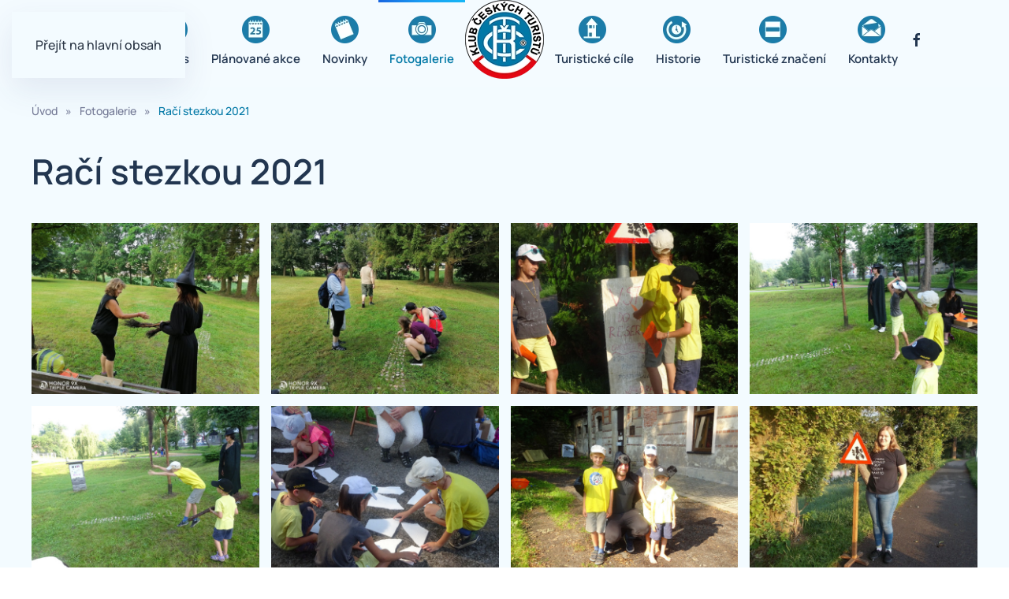

--- FILE ---
content_type: text/html; charset=utf-8
request_url: https://www.kct-semily.cz/fotogalerie/156-raci-stezkou-2021
body_size: 6756
content:
<!DOCTYPE html>
<html lang="cs-cz" dir="ltr">
    <head>
        <meta charset="utf-8">
	<meta name="viewport" content="width=device-width, initial-scale=1">
	<meta name="generator" content="Joomla! - Open Source Content Management">
	<title>Račí stezkou 2021 - KČT Semily</title>

                <link rel="icon" href="/images/favicon.png" sizes="any">
                        <link rel="icon" href="/images/favicon.svg" type="image/svg+xml">
                        <link rel="apple-touch-icon" href="/images/apple-touch-icon.png">
                <link href="/media/vendor/joomla-custom-elements/css/joomla-alert.min.css?0.4.1" rel="stylesheet">
	<link href="/media/system/css/joomla-fontawesome.min.css?5.0.6" rel="preload" as="style" onload="this.onload=null;this.rel='stylesheet'">
	<link href="/templates/yootheme/css/theme.9.css?1769010636" rel="stylesheet">
	<link href="/media/plg_system_jcepro/site/css/content.min.css?86aa0286b6232c4a5b58f892ce080277" rel="stylesheet">

        <script type="application/json" class="joomla-script-options new">{"joomla.jtext":{"ERROR":"Chyba","MESSAGE":"Obsah zprávy","NOTICE":"Oznámení","WARNING":"Varování","JCLOSE":"Zavřít","JOK":"OK","JOPEN":"Otevřít"},"system.paths":{"root":"","rootFull":"https:\/\/www.kct-semily.cz\/","base":"","baseFull":"https:\/\/www.kct-semily.cz\/"},"csrf.token":"c3f16617b13edd99151933ab5b6c307e"}</script>
	<script src="/media/system/js/core.min.js?a3d8f8"></script>
	<script src="/media/system/js/messages.min.js?9a4811" type="module"></script>
	<script src="/templates/yootheme/vendor/assets/uikit/dist/js/uikit.min.js?5.0.6"></script>
	<script src="/templates/yootheme/vendor/assets/uikit/dist/js/uikit-icons-devstack.min.js?5.0.6"></script>
	<script src="/templates/yootheme/assets/site/js/theme.js?5.0.6"></script>
	<script src="/media/com_widgetkit/js/maps.js" defer></script>
	<script type="application/ld+json">{"@context":"https://schema.org","@graph":[{"@type":"Organization","@id":"https://www.kct-semily.cz/#/schema/Organization/base","name":"KČT Semily","url":"https://www.kct-semily.cz/"},{"@type":"WebSite","@id":"https://www.kct-semily.cz/#/schema/WebSite/base","url":"https://www.kct-semily.cz/","name":"KČT Semily","publisher":{"@id":"https://www.kct-semily.cz/#/schema/Organization/base"}},{"@type":"WebPage","@id":"https://www.kct-semily.cz/#/schema/WebPage/base","url":"https://www.kct-semily.cz/fotogalerie/156-raci-stezkou-2021","name":"Račí stezkou 2021 - KČT Semily","isPartOf":{"@id":"https://www.kct-semily.cz/#/schema/WebSite/base"},"about":{"@id":"https://www.kct-semily.cz/#/schema/Organization/base"},"inLanguage":"cs-CZ"},{"@type":"Article","@id":"https://www.kct-semily.cz/#/schema/com_content/article/156","name":"Račí stezkou 2021","headline":"Račí stezkou 2021","inLanguage":"cs-CZ","author":{"@type":"Person","name":"Petr Tichý"},"thumbnailUrl":"images/galerie/2021/raci-stezkou/028.jpg","articleSection":"Fotogalerie","dateCreated":"2021-11-04T16:30:37+00:00","isPartOf":{"@id":"https://www.kct-semily.cz/#/schema/WebPage/base"}}]}</script>
	<script>window.yootheme ||= {}; yootheme.theme = {"i18n":{"close":{"label":"Zav\u0159\u00edt"},"totop":{"label":"Zp\u011bt na vrch"},"marker":{"label":"Otev\u0159\u00edt"},"navbarToggleIcon":{"label":"Otev\u0159\u00edt nab\u00eddku"},"paginationPrevious":{"label":"P\u0159edchoz\u00ed str\u00e1nka"},"paginationNext":{"label":"Dal\u0161\u00ed str\u00e1nka"},"searchIcon":{"toggle":"Otev\u0159\u00edt hled\u00e1n\u00ed","submit":"Odeslat vyhled\u00e1v\u00e1n\u00ed"},"slider":{"next":"Dal\u0161\u00ed sn\u00edmek","previous":"P\u0159edchoz\u00ed sn\u00edmek","slideX":"Sn\u00edmk\u016f %s","slideLabel":"%s z %s"},"slideshow":{"next":"Dal\u0161\u00ed sn\u00edmek","previous":"P\u0159edchoz\u00ed sn\u00edmek","slideX":"Sn\u00edmk\u016f %s","slideLabel":"%s z %s"},"lightboxPanel":{"next":"Dal\u0161\u00ed sn\u00edmek","previous":"P\u0159edchoz\u00ed sn\u00edmek","slideLabel":"%s z %s","close":"Zav\u0159\u00edt"}}};</script>

    </head>
    <body class="">

        <div class="uk-hidden-visually uk-notification uk-notification-top-left uk-width-auto">
            <div class="uk-notification-message">
                <a href="#tm-main" class="uk-link-reset">Přejít na hlavní obsah</a>
            </div>
        </div>

        
        
        <div class="tm-page">

                        


<header class="tm-header-mobile uk-hidden@l">


    
        <div class="uk-navbar-container">

            <div class="uk-container uk-container-expand">
                <nav class="uk-navbar" uk-navbar="{&quot;align&quot;:&quot;left&quot;,&quot;container&quot;:&quot;.tm-header-mobile&quot;,&quot;boundary&quot;:&quot;.tm-header-mobile .uk-navbar-container&quot;,&quot;target-y&quot;:&quot;.tm-header-mobile .uk-navbar-container&quot;,&quot;dropbar&quot;:true,&quot;dropbar-anchor&quot;:&quot;.tm-header-mobile .uk-navbar-container&quot;,&quot;dropbar-transparent-mode&quot;:&quot;remove&quot;}">

                                        <div class="uk-navbar-left ">

                        
                                                    <a uk-toggle href="#tm-dialog-mobile" class="uk-navbar-toggle">

        
        <div uk-navbar-toggle-icon></div>

        
    </a>
                        
                        
                    </div>
                    
                                        <div class="uk-navbar-center">

                                                    <a href="https://www.kct-semily.cz/" aria-label="Zpět na úvod" class="uk-logo uk-navbar-item">
    <picture><source type="image/webp" srcset="/media/yootheme/cache/8c/8cbc9d49.webp 100w" sizes="(min-width: 100px) 100px"><img src="/media/yootheme/cache/91/91586481.png" width="100" height="100" alt="KČT Semily"></picture><picture><source type="image/webp" srcset="/media/yootheme/cache/ed/ed6ea20e.webp 100w" sizes="(min-width: 100px) 100px"><img class="uk-logo-inverse" src="/media/yootheme/cache/1e/1e777a2a.png" width="100" height="100" alt="KČT Semily"></picture></a>
                        
                        
                    </div>
                    
                    
                </nav>
            </div>

        </div>

    



    
    
        <div id="tm-dialog-mobile" class="uk-dropbar uk-dropbar-top" uk-drop="{&quot;flip&quot;:&quot;false&quot;,&quot;container&quot;:&quot;.tm-header-mobile&quot;,&quot;target-y&quot;:&quot;.tm-header-mobile .uk-navbar-container&quot;,&quot;mode&quot;:&quot;click&quot;,&quot;target-x&quot;:&quot;.tm-header-mobile .uk-navbar-container&quot;,&quot;stretch&quot;:true,&quot;pos&quot;:&quot;bottom-left&quot;,&quot;bgScroll&quot;:&quot;false&quot;,&quot;animation&quot;:&quot;reveal-top&quot;,&quot;animateOut&quot;:true,&quot;duration&quot;:300,&quot;toggle&quot;:&quot;false&quot;}">

        <div class="tm-height-min-1-1 uk-flex uk-flex-column">

            
                        <div class="uk-margin-auto-bottom">
                
<div class="uk-grid uk-child-width-1-1" uk-grid>    <div>
<div class="uk-panel" id="module-menu-dialog-mobile">

    
    
<ul class="uk-nav uk-nav-default uk-nav-divider">
    
	<li class="item-174"><a href="/"><picture><source type="image/webp" srcset="/media/yootheme/cache/72/72f04013.webp 35w" sizes="(min-width: 35px) 35px"><img class="uk-margin-xsmall-right" src="/images/menu/picto-onas.png" alt width="35" height="35"></picture> O nás</a></li>
	<li class="item-200"><a href="/planovane-akce"><picture><source type="image/webp" srcset="/media/yootheme/cache/03/03760e99.webp 35w" sizes="(min-width: 35px) 35px"><img class="uk-margin-xsmall-right" src="/images/menu/picto-akce.png" alt width="35" height="35"></picture> Plánované akce</a></li>
	<li class="item-185"><a href="/novinky"><picture><source type="image/webp" srcset="/media/yootheme/cache/96/969f6a86.webp 35w" sizes="(min-width: 35px) 35px"><img class="uk-margin-xsmall-right" src="/images/menu/picto-novinky.png" alt width="35" height="35"></picture> Novinky</a></li>
	<li class="item-176 uk-active"><a href="/fotogalerie"><picture><source type="image/webp" srcset="/media/yootheme/cache/24/24635561.webp 35w" sizes="(min-width: 35px) 35px"><img class="uk-margin-xsmall-right" src="/images/menu/picto-fotogalerie.png" alt width="35" height="35"></picture> Fotogalerie</a></li>
	<li class="item-178 uk-parent"><a href="/turisticke-cile"><picture><source type="image/webp" srcset="/media/yootheme/cache/26/2600dfa4.webp 35w" sizes="(min-width: 35px) 35px"><img class="uk-margin-xsmall-right" src="/images/menu/picto-cile.png" alt width="35" height="35"></picture> Turistické cíle</a>
	<ul class="uk-nav-sub">

		<li class="item-206"><a href="/turisticke-cile/kozakov-riegrova-chata">Kozákov - Riegrova chata</a></li>
		<li class="item-207"><a href="/turisticke-cile/rozhledna-na-kozakove">Rozhledna na Kozákově</a></li>
		<li class="item-208"><a href="/turisticke-cile/riegrova-stezka">Riegrova stezka</a></li>
		<li class="item-209"><a href="/turisticke-cile/kamenickeho-stezka">Kamenického stezka</a></li>
		<li class="item-210"><a href="/turisticke-cile/masarykova-vyhlidka">Masarykova vyhlídka</a></li>
		<li class="item-211"><a href="/turisticke-cile/mysi-skala">Myší skála</a></li>
		<li class="item-212"><a href="/turisticke-cile/krkavci-skala">Krkavčí skála</a></li>
		<li class="item-213"><a href="/turisticke-cile/tipy-na-vylet">Tipy na výlet</a></li>
		<li class="item-255"><a href="/turisticke-cile/naucne-stezky">Naučné stezky</a></li></ul></li>
	<li class="item-177"><a href="/historie"><picture><source type="image/webp" srcset="/media/yootheme/cache/88/885d8114.webp 35w" sizes="(min-width: 35px) 35px"><img class="uk-margin-xsmall-right" src="/images/menu/picto-historie.png" alt width="35" height="35"></picture> Historie</a></li>
	<li class="item-179"><a href="/turisticke-znaceni"><picture><source type="image/webp" srcset="/media/yootheme/cache/e9/e935c8dd.webp 35w" sizes="(min-width: 35px) 35px"><img class="uk-margin-xsmall-right" src="/images/menu/picto-znaceni.png" alt width="35" height="35"></picture> Turistické značení</a></li>
	<li class="item-175"><a href="/kontakty"><picture><source type="image/webp" srcset="/media/yootheme/cache/c7/c73c2ca3.webp 35w" sizes="(min-width: 35px) 35px"><img class="uk-margin-xsmall-right" src="/images/menu/picto-kontakt.png" alt width="35" height="35"></picture> Kontakty</a></li></ul>

</div>
</div>    <div>
<div class="uk-panel" id="module-tm-4">

    
    <ul class="uk-grid uk-flex-inline uk-flex-middle uk-flex-nowrap">                    <li><a href="https://www.facebook.com/kctsemily/" class="uk-preserve-width uk-icon-link" rel="noreferrer" target="_blank"><span uk-icon="icon: facebook;"></span></a></li>
            </ul>
</div>
</div></div>
            </div>
            
            
        </div>

    </div>
    

</header>




<header class="tm-header uk-visible@l">




    
    
                <div uk-sticky media="@l" cls-active="uk-navbar-sticky" sel-target=".uk-navbar-container">
        
            <div class="uk-navbar-container">

                <div class="uk-container uk-container-expand">
                    <nav class="uk-navbar" uk-navbar="{&quot;align&quot;:&quot;left&quot;,&quot;container&quot;:&quot;.tm-header &gt; [uk-sticky]&quot;,&quot;boundary&quot;:&quot;.tm-header .uk-navbar-container&quot;,&quot;target-y&quot;:&quot;.tm-header .uk-navbar-container&quot;,&quot;dropbar&quot;:true,&quot;delay-hide&quot;:&quot;200&quot;,&quot;dropbar-anchor&quot;:&quot;.tm-header .uk-navbar-container&quot;,&quot;dropbar-transparent-mode&quot;:&quot;remove&quot;}">

                        
                        <div class="uk-navbar-center">

                            
                                                                <div class="uk-navbar-center-left uk-preserve-width">
                                    
<ul class="uk-navbar-nav">
    
	<li class="item-174"><a href="/" class="uk-preserve-width"><picture><source type="image/webp" srcset="/media/yootheme/cache/72/72f04013.webp 35w" sizes="(min-width: 35px) 35px"><img src="/images/menu/picto-onas.png" alt width="35" height="35"></picture> O nás</a></li>
	<li class="item-200"><a href="/planovane-akce" class="uk-preserve-width"><picture><source type="image/webp" srcset="/media/yootheme/cache/03/03760e99.webp 35w" sizes="(min-width: 35px) 35px"><img src="/images/menu/picto-akce.png" alt width="35" height="35"></picture> Plánované akce</a></li>
	<li class="item-185"><a href="/novinky" class="uk-preserve-width"><picture><source type="image/webp" srcset="/media/yootheme/cache/96/969f6a86.webp 35w" sizes="(min-width: 35px) 35px"><img src="/images/menu/picto-novinky.png" alt width="35" height="35"></picture> Novinky</a></li>
	<li class="item-176 uk-active"><a href="/fotogalerie" class="uk-preserve-width"><picture><source type="image/webp" srcset="/media/yootheme/cache/24/24635561.webp 35w" sizes="(min-width: 35px) 35px"><img src="/images/menu/picto-fotogalerie.png" alt width="35" height="35"></picture> Fotogalerie</a></li></ul>

                                </div>
                                
                                <a href="https://www.kct-semily.cz/" aria-label="Zpět na úvod" class="uk-logo uk-navbar-item">
    <picture><source type="image/webp" srcset="/media/yootheme/cache/8c/8cbc9d49.webp 100w" sizes="(min-width: 100px) 100px"><img src="/media/yootheme/cache/91/91586481.png" width="100" height="100" alt="KČT Semily"></picture><picture><source type="image/webp" srcset="/media/yootheme/cache/ed/ed6ea20e.webp 100w" sizes="(min-width: 100px) 100px"><img class="uk-logo-inverse" src="/media/yootheme/cache/1e/1e777a2a.png" width="100" height="100" alt="KČT Semily"></picture></a>

                                                                <div class="uk-navbar-center-right uk-preserve-width">
                                    
<ul class="uk-navbar-nav">
    
	<li class="item-178 uk-parent"><a href="/turisticke-cile" class="uk-preserve-width"><picture><source type="image/webp" srcset="/media/yootheme/cache/26/2600dfa4.webp 35w" sizes="(min-width: 35px) 35px"><img class="uk-margin-xsmall-right" src="/images/menu/picto-cile.png" alt width="35" height="35"></picture> Turistické cíle</a>
	<div class="uk-drop uk-navbar-dropdown"><div><ul class="uk-nav uk-navbar-dropdown-nav">

		<li class="item-206"><a href="/turisticke-cile/kozakov-riegrova-chata">Kozákov - Riegrova chata</a></li>
		<li class="item-207"><a href="/turisticke-cile/rozhledna-na-kozakove">Rozhledna na Kozákově</a></li>
		<li class="item-208"><a href="/turisticke-cile/riegrova-stezka">Riegrova stezka</a></li>
		<li class="item-209"><a href="/turisticke-cile/kamenickeho-stezka">Kamenického stezka</a></li>
		<li class="item-210"><a href="/turisticke-cile/masarykova-vyhlidka">Masarykova vyhlídka</a></li>
		<li class="item-211"><a href="/turisticke-cile/mysi-skala">Myší skála</a></li>
		<li class="item-212"><a href="/turisticke-cile/krkavci-skala">Krkavčí skála</a></li>
		<li class="item-213"><a href="/turisticke-cile/tipy-na-vylet">Tipy na výlet</a></li>
		<li class="item-255"><a href="/turisticke-cile/naucne-stezky">Naučné stezky</a></li></ul></div></div></li>
	<li class="item-177"><a href="/historie" class="uk-preserve-width"><picture><source type="image/webp" srcset="/media/yootheme/cache/88/885d8114.webp 35w" sizes="(min-width: 35px) 35px"><img class="uk-margin-xsmall-right" src="/images/menu/picto-historie.png" alt width="35" height="35"></picture> Historie</a></li>
	<li class="item-179"><a href="/turisticke-znaceni" class="uk-preserve-width"><picture><source type="image/webp" srcset="/media/yootheme/cache/e9/e935c8dd.webp 35w" sizes="(min-width: 35px) 35px"><img class="uk-margin-xsmall-right" src="/images/menu/picto-znaceni.png" alt width="35" height="35"></picture> Turistické značení</a></li>
	<li class="item-175"><a href="/kontakty" class="uk-preserve-width"><picture><source type="image/webp" srcset="/media/yootheme/cache/c7/c73c2ca3.webp 35w" sizes="(min-width: 35px) 35px"><img class="uk-margin-xsmall-right" src="/images/menu/picto-kontakt.png" alt width="35" height="35"></picture> Kontakty</a></li></ul>

<div class="uk-navbar-item" id="module-tm-3">

    
    <ul class="uk-grid uk-flex-inline uk-flex-middle uk-flex-nowrap">                    <li><a href="https://www.facebook.com/kctsemily/" class="uk-preserve-width uk-icon-link" rel="noreferrer" target="_blank"><span uk-icon="icon: facebook;"></span></a></li>
            </ul>
</div>

                                </div>
                                
                            
                        </div>

                        
                    </nav>
                </div>

            </div>

                </div>
        
    
    






</header>

            
            

            <main id="tm-main">

                
                <div id="system-message-container" aria-live="polite"></div>

                <!-- Builder #template-pMZ0MrN8 -->
<div class="uk-section-default uk-section uk-section-xsmall">
    
        
        
        
            
                                <div class="uk-container">                
                    
<div class="uk-grid-margin uk-grid tm-grid-expand uk-child-width-1-1">
    
        
<div class="uk-width-1-1">
    
        
            
            
            
                
                    

<nav aria-label="Breadcrumb">
    <ul class="uk-breadcrumb uk-margin-remove-bottom" vocab="https://schema.org/" typeof="BreadcrumbList">
    
            <li property="itemListElement" typeof="ListItem">            <a href="/" property="item" typeof="WebPage"><span property="name">Úvod</span></a>
            <meta property="position" content="1">
            </li>    
            <li property="itemListElement" typeof="ListItem">            <a href="/fotogalerie" property="item" typeof="WebPage"><span property="name">Fotogalerie</span></a>
            <meta property="position" content="2">
            </li>    
            <li property="itemListElement" typeof="ListItem">            <span property="name" aria-current="page">Račí stezkou 2021</span>            <meta property="position" content="3">
            </li>    
    </ul>
</nav>

                
            
        
    
</div>
    
</div>
                                </div>                
            
        
    
</div>
<div class="uk-section-default uk-section uk-section-xsmall">
    
        
        
        
            
                                <div class="uk-container">                
                    
<div class="uk-grid-margin uk-container">
        <div class="uk-grid tm-grid-expand uk-grid-column-large uk-child-width-1-1">    
        
<div class="uk-width-1-1">
    
        
            
            
            
                
                    
<h1 class="uk-margin-medium">
    
        
                    Račí stezkou 2021        
        
    
</h1><div class="uk-panel uk-margin">

    <div id="wk-griddec" class="uk-child-width-1-1 uk-child-width-1-2@s uk-child-width-1-3@m uk-child-width-1-4@l uk-grid-small uk-grid-match " uk-height-match="target: &gt; div &gt; .uk-panel, &gt; div &gt; .uk-card; row: true" uk-grid  uk-lightbox="container: .uk-gallery-container; toggle: a[data-js-lightbox]">

            
        <div>
        
<div class="uk-panel">

    <div class="uk-inline-clip uk-transition-toggle ">

        <img src="/media/widgetkit/001-bd99827e6a5f7923da36e189fdef8eaa.jpg" class="uk-transition-scale-up uk-transition-opaque" alt="001" width="600" height="450">
        
        <div class="uk-overlay uk-position-cover  uk-flex uk-flex-center uk-flex-middle uk-text-center uk-light">
            <div>

                
                
                
            </div>
        </div>

                                                        <a class="uk-position-cover" data-js-lightbox href="/images/galerie/2021/raci-stezkou/001.jpg" data-type="image" ></a>
                                    
    </div>

</div>
        </div>

                    
        <div>
        
<div class="uk-panel">

    <div class="uk-inline-clip uk-transition-toggle ">

        <img src="/media/widgetkit/002-99728c1e4f51f0fa85b637a5be5e5a6b.jpg" class="uk-transition-scale-up uk-transition-opaque" alt="002" width="600" height="450">
        
        <div class="uk-overlay uk-position-cover  uk-flex uk-flex-center uk-flex-middle uk-text-center uk-light">
            <div>

                
                
                
            </div>
        </div>

                                                        <a class="uk-position-cover" data-js-lightbox href="/images/galerie/2021/raci-stezkou/002.jpg" data-type="image" ></a>
                                    
    </div>

</div>
        </div>

                    
        <div>
        
<div class="uk-panel">

    <div class="uk-inline-clip uk-transition-toggle ">

        <img src="/media/widgetkit/003-f71f3d66a2130e8c3e3767f1a6cedd66.jpg" class="uk-transition-scale-up uk-transition-opaque" alt="003" width="600" height="450">
        
        <div class="uk-overlay uk-position-cover  uk-flex uk-flex-center uk-flex-middle uk-text-center uk-light">
            <div>

                
                
                
            </div>
        </div>

                                                        <a class="uk-position-cover" data-js-lightbox href="/images/galerie/2021/raci-stezkou/003.jpg" data-type="image" ></a>
                                    
    </div>

</div>
        </div>

                    
        <div>
        
<div class="uk-panel">

    <div class="uk-inline-clip uk-transition-toggle ">

        <img src="/media/widgetkit/004-ed0f0e0f9fe8d1abd08b8e34811e252b.jpg" class="uk-transition-scale-up uk-transition-opaque" alt="004" width="600" height="450">
        
        <div class="uk-overlay uk-position-cover  uk-flex uk-flex-center uk-flex-middle uk-text-center uk-light">
            <div>

                
                
                
            </div>
        </div>

                                                        <a class="uk-position-cover" data-js-lightbox href="/images/galerie/2021/raci-stezkou/004.jpg" data-type="image" ></a>
                                    
    </div>

</div>
        </div>

                    
        <div>
        
<div class="uk-panel">

    <div class="uk-inline-clip uk-transition-toggle ">

        <img src="/media/widgetkit/005-377725947ea6138da4ce67a78f308313.jpg" class="uk-transition-scale-up uk-transition-opaque" alt="005" width="600" height="450">
        
        <div class="uk-overlay uk-position-cover  uk-flex uk-flex-center uk-flex-middle uk-text-center uk-light">
            <div>

                
                
                
            </div>
        </div>

                                                        <a class="uk-position-cover" data-js-lightbox href="/images/galerie/2021/raci-stezkou/005.jpg" data-type="image" ></a>
                                    
    </div>

</div>
        </div>

                    
        <div>
        
<div class="uk-panel">

    <div class="uk-inline-clip uk-transition-toggle ">

        <img src="/media/widgetkit/006-7eb5f8c8d2d40816a0a4d26d80a58e90.jpg" class="uk-transition-scale-up uk-transition-opaque" alt="006" width="600" height="450">
        
        <div class="uk-overlay uk-position-cover  uk-flex uk-flex-center uk-flex-middle uk-text-center uk-light">
            <div>

                
                
                
            </div>
        </div>

                                                        <a class="uk-position-cover" data-js-lightbox href="/images/galerie/2021/raci-stezkou/006.jpg" data-type="image" ></a>
                                    
    </div>

</div>
        </div>

                    
        <div>
        
<div class="uk-panel">

    <div class="uk-inline-clip uk-transition-toggle ">

        <img src="/media/widgetkit/007-4e7ea4e543c7b8e91c966c4ccd52bfa6.jpg" class="uk-transition-scale-up uk-transition-opaque" alt="007" width="600" height="450">
        
        <div class="uk-overlay uk-position-cover  uk-flex uk-flex-center uk-flex-middle uk-text-center uk-light">
            <div>

                
                
                
            </div>
        </div>

                                                        <a class="uk-position-cover" data-js-lightbox href="/images/galerie/2021/raci-stezkou/007.jpg" data-type="image" ></a>
                                    
    </div>

</div>
        </div>

                    
        <div>
        
<div class="uk-panel">

    <div class="uk-inline-clip uk-transition-toggle ">

        <img src="/media/widgetkit/008-703cf367fc4b3f5bd93c684654646954.jpg" class="uk-transition-scale-up uk-transition-opaque" alt="008" width="600" height="450">
        
        <div class="uk-overlay uk-position-cover  uk-flex uk-flex-center uk-flex-middle uk-text-center uk-light">
            <div>

                
                
                
            </div>
        </div>

                                                        <a class="uk-position-cover" data-js-lightbox href="/images/galerie/2021/raci-stezkou/008.jpg" data-type="image" ></a>
                                    
    </div>

</div>
        </div>

                    
        <div>
        
<div class="uk-panel">

    <div class="uk-inline-clip uk-transition-toggle ">

        <img src="/media/widgetkit/009-c7ba33a7cd7d9c1a0e1cfb6a8446cb54.jpg" class="uk-transition-scale-up uk-transition-opaque" alt="009" width="600" height="450">
        
        <div class="uk-overlay uk-position-cover  uk-flex uk-flex-center uk-flex-middle uk-text-center uk-light">
            <div>

                
                
                
            </div>
        </div>

                                                        <a class="uk-position-cover" data-js-lightbox href="/images/galerie/2021/raci-stezkou/009.jpg" data-type="image" ></a>
                                    
    </div>

</div>
        </div>

                    
        <div>
        
<div class="uk-panel">

    <div class="uk-inline-clip uk-transition-toggle ">

        <img src="/media/widgetkit/010-07547d7f022a298465d1218733b0e790.jpg" class="uk-transition-scale-up uk-transition-opaque" alt="010" width="600" height="450">
        
        <div class="uk-overlay uk-position-cover  uk-flex uk-flex-center uk-flex-middle uk-text-center uk-light">
            <div>

                
                
                
            </div>
        </div>

                                                        <a class="uk-position-cover" data-js-lightbox href="/images/galerie/2021/raci-stezkou/010.jpg" data-type="image" ></a>
                                    
    </div>

</div>
        </div>

                    
        <div>
        
<div class="uk-panel">

    <div class="uk-inline-clip uk-transition-toggle ">

        <img src="/media/widgetkit/011-f3a790fe1db4466ae82b14b738a0c435.jpg" class="uk-transition-scale-up uk-transition-opaque" alt="011" width="600" height="450">
        
        <div class="uk-overlay uk-position-cover  uk-flex uk-flex-center uk-flex-middle uk-text-center uk-light">
            <div>

                
                
                
            </div>
        </div>

                                                        <a class="uk-position-cover" data-js-lightbox href="/images/galerie/2021/raci-stezkou/011.jpg" data-type="image" ></a>
                                    
    </div>

</div>
        </div>

                    
        <div>
        
<div class="uk-panel">

    <div class="uk-inline-clip uk-transition-toggle ">

        <img src="/media/widgetkit/012-d7bb16c36d8236c765f48eff23d83c9b.jpg" class="uk-transition-scale-up uk-transition-opaque" alt="012" width="600" height="450">
        
        <div class="uk-overlay uk-position-cover  uk-flex uk-flex-center uk-flex-middle uk-text-center uk-light">
            <div>

                
                
                
            </div>
        </div>

                                                        <a class="uk-position-cover" data-js-lightbox href="/images/galerie/2021/raci-stezkou/012.jpg" data-type="image" ></a>
                                    
    </div>

</div>
        </div>

                    
        <div>
        
<div class="uk-panel">

    <div class="uk-inline-clip uk-transition-toggle ">

        <img src="/media/widgetkit/013-5424777cbd53854842aee1e08d71d5eb.jpg" class="uk-transition-scale-up uk-transition-opaque" alt="013" width="600" height="450">
        
        <div class="uk-overlay uk-position-cover  uk-flex uk-flex-center uk-flex-middle uk-text-center uk-light">
            <div>

                
                
                
            </div>
        </div>

                                                        <a class="uk-position-cover" data-js-lightbox href="/images/galerie/2021/raci-stezkou/013.jpg" data-type="image" ></a>
                                    
    </div>

</div>
        </div>

                    
        <div>
        
<div class="uk-panel">

    <div class="uk-inline-clip uk-transition-toggle ">

        <img src="/media/widgetkit/014-2747090eaee577a0d1d85e899fc25cb0.jpg" class="uk-transition-scale-up uk-transition-opaque" alt="014" width="600" height="450">
        
        <div class="uk-overlay uk-position-cover  uk-flex uk-flex-center uk-flex-middle uk-text-center uk-light">
            <div>

                
                
                
            </div>
        </div>

                                                        <a class="uk-position-cover" data-js-lightbox href="/images/galerie/2021/raci-stezkou/014.jpg" data-type="image" ></a>
                                    
    </div>

</div>
        </div>

                    
        <div>
        
<div class="uk-panel">

    <div class="uk-inline-clip uk-transition-toggle ">

        <img src="/media/widgetkit/015-6061f474b0ef9a0d34e4a9a37db40089.jpg" class="uk-transition-scale-up uk-transition-opaque" alt="015" width="600" height="450">
        
        <div class="uk-overlay uk-position-cover  uk-flex uk-flex-center uk-flex-middle uk-text-center uk-light">
            <div>

                
                
                
            </div>
        </div>

                                                        <a class="uk-position-cover" data-js-lightbox href="/images/galerie/2021/raci-stezkou/015.jpg" data-type="image" ></a>
                                    
    </div>

</div>
        </div>

                    
        <div>
        
<div class="uk-panel">

    <div class="uk-inline-clip uk-transition-toggle ">

        <img src="/media/widgetkit/016-33ed0248969a6d4703a5953a25b654f2.jpg" class="uk-transition-scale-up uk-transition-opaque" alt="016" width="600" height="450">
        
        <div class="uk-overlay uk-position-cover  uk-flex uk-flex-center uk-flex-middle uk-text-center uk-light">
            <div>

                
                
                
            </div>
        </div>

                                                        <a class="uk-position-cover" data-js-lightbox href="/images/galerie/2021/raci-stezkou/016.jpg" data-type="image" ></a>
                                    
    </div>

</div>
        </div>

                    
        <div>
        
<div class="uk-panel">

    <div class="uk-inline-clip uk-transition-toggle ">

        <img src="/media/widgetkit/017-3475ec3b1fdee84cf05b001807df5b49.jpg" class="uk-transition-scale-up uk-transition-opaque" alt="017" width="600" height="450">
        
        <div class="uk-overlay uk-position-cover  uk-flex uk-flex-center uk-flex-middle uk-text-center uk-light">
            <div>

                
                
                
            </div>
        </div>

                                                        <a class="uk-position-cover" data-js-lightbox href="/images/galerie/2021/raci-stezkou/017.jpg" data-type="image" ></a>
                                    
    </div>

</div>
        </div>

                    
        <div>
        
<div class="uk-panel">

    <div class="uk-inline-clip uk-transition-toggle ">

        <img src="/media/widgetkit/018-923c1d4a9f49466216f15449fe4a96dd.jpg" class="uk-transition-scale-up uk-transition-opaque" alt="018" width="600" height="450">
        
        <div class="uk-overlay uk-position-cover  uk-flex uk-flex-center uk-flex-middle uk-text-center uk-light">
            <div>

                
                
                
            </div>
        </div>

                                                        <a class="uk-position-cover" data-js-lightbox href="/images/galerie/2021/raci-stezkou/018.jpg" data-type="image" ></a>
                                    
    </div>

</div>
        </div>

                    
        <div>
        
<div class="uk-panel">

    <div class="uk-inline-clip uk-transition-toggle ">

        <img src="/media/widgetkit/019-de9ee0be7df166d8cecfe9d74101423d.jpg" class="uk-transition-scale-up uk-transition-opaque" alt="019" width="600" height="450">
        
        <div class="uk-overlay uk-position-cover  uk-flex uk-flex-center uk-flex-middle uk-text-center uk-light">
            <div>

                
                
                
            </div>
        </div>

                                                        <a class="uk-position-cover" data-js-lightbox href="/images/galerie/2021/raci-stezkou/019.jpg" data-type="image" ></a>
                                    
    </div>

</div>
        </div>

                    
        <div>
        
<div class="uk-panel">

    <div class="uk-inline-clip uk-transition-toggle ">

        <img src="/media/widgetkit/020-8524f5e20eab16ab326015bb81c094f6.jpg" class="uk-transition-scale-up uk-transition-opaque" alt="020" width="600" height="450">
        
        <div class="uk-overlay uk-position-cover  uk-flex uk-flex-center uk-flex-middle uk-text-center uk-light">
            <div>

                
                
                
            </div>
        </div>

                                                        <a class="uk-position-cover" data-js-lightbox href="/images/galerie/2021/raci-stezkou/020.jpg" data-type="image" ></a>
                                    
    </div>

</div>
        </div>

                    
        <div>
        
<div class="uk-panel">

    <div class="uk-inline-clip uk-transition-toggle ">

        <img src="/media/widgetkit/021-a05aaa6282a7cd023f0ebe7cf2ff8d19.jpg" class="uk-transition-scale-up uk-transition-opaque" alt="021" width="600" height="450">
        
        <div class="uk-overlay uk-position-cover  uk-flex uk-flex-center uk-flex-middle uk-text-center uk-light">
            <div>

                
                
                
            </div>
        </div>

                                                        <a class="uk-position-cover" data-js-lightbox href="/images/galerie/2021/raci-stezkou/021.jpg" data-type="image" ></a>
                                    
    </div>

</div>
        </div>

                    
        <div>
        
<div class="uk-panel">

    <div class="uk-inline-clip uk-transition-toggle ">

        <img src="/media/widgetkit/022-5c29f78cd9b9898efb2d6a9ee227bf9c.jpg" class="uk-transition-scale-up uk-transition-opaque" alt="022" width="600" height="450">
        
        <div class="uk-overlay uk-position-cover  uk-flex uk-flex-center uk-flex-middle uk-text-center uk-light">
            <div>

                
                
                
            </div>
        </div>

                                                        <a class="uk-position-cover" data-js-lightbox href="/images/galerie/2021/raci-stezkou/022.jpg" data-type="image" ></a>
                                    
    </div>

</div>
        </div>

                    
        <div>
        
<div class="uk-panel">

    <div class="uk-inline-clip uk-transition-toggle ">

        <img src="/media/widgetkit/023-5c1ab9b4a813669d60477b11f24ac316.jpg" class="uk-transition-scale-up uk-transition-opaque" alt="023" width="600" height="450">
        
        <div class="uk-overlay uk-position-cover  uk-flex uk-flex-center uk-flex-middle uk-text-center uk-light">
            <div>

                
                
                
            </div>
        </div>

                                                        <a class="uk-position-cover" data-js-lightbox href="/images/galerie/2021/raci-stezkou/023.jpg" data-type="image" ></a>
                                    
    </div>

</div>
        </div>

                    
        <div>
        
<div class="uk-panel">

    <div class="uk-inline-clip uk-transition-toggle ">

        <img src="/media/widgetkit/024-fab8dc5871c4ad6c7298a39e8c1fb4f4.jpg" class="uk-transition-scale-up uk-transition-opaque" alt="024" width="600" height="450">
        
        <div class="uk-overlay uk-position-cover  uk-flex uk-flex-center uk-flex-middle uk-text-center uk-light">
            <div>

                
                
                
            </div>
        </div>

                                                        <a class="uk-position-cover" data-js-lightbox href="/images/galerie/2021/raci-stezkou/024.jpg" data-type="image" ></a>
                                    
    </div>

</div>
        </div>

                    
        <div>
        
<div class="uk-panel">

    <div class="uk-inline-clip uk-transition-toggle ">

        <img src="/media/widgetkit/025-f69353131f2460da52ca766bf7144263.jpg" class="uk-transition-scale-up uk-transition-opaque" alt="025" width="600" height="450">
        
        <div class="uk-overlay uk-position-cover  uk-flex uk-flex-center uk-flex-middle uk-text-center uk-light">
            <div>

                
                
                
            </div>
        </div>

                                                        <a class="uk-position-cover" data-js-lightbox href="/images/galerie/2021/raci-stezkou/025.jpg" data-type="image" ></a>
                                    
    </div>

</div>
        </div>

                    
        <div>
        
<div class="uk-panel">

    <div class="uk-inline-clip uk-transition-toggle ">

        <img src="/media/widgetkit/026-8fb035e9408db678b44097ada7642785.jpg" class="uk-transition-scale-up uk-transition-opaque" alt="026" width="600" height="450">
        
        <div class="uk-overlay uk-position-cover  uk-flex uk-flex-center uk-flex-middle uk-text-center uk-light">
            <div>

                
                
                
            </div>
        </div>

                                                        <a class="uk-position-cover" data-js-lightbox href="/images/galerie/2021/raci-stezkou/026.jpg" data-type="image" ></a>
                                    
    </div>

</div>
        </div>

                    
        <div>
        
<div class="uk-panel">

    <div class="uk-inline-clip uk-transition-toggle ">

        <img src="/media/widgetkit/027-ca677200fdb5e58b30e04de5b579b244.jpg" class="uk-transition-scale-up uk-transition-opaque" alt="027" width="600" height="450">
        
        <div class="uk-overlay uk-position-cover  uk-flex uk-flex-center uk-flex-middle uk-text-center uk-light">
            <div>

                
                
                
            </div>
        </div>

                                                        <a class="uk-position-cover" data-js-lightbox href="/images/galerie/2021/raci-stezkou/027.jpg" data-type="image" ></a>
                                    
    </div>

</div>
        </div>

                    
        <div>
        
<div class="uk-panel">

    <div class="uk-inline-clip uk-transition-toggle ">

        <img src="/media/widgetkit/028-cb3927a0cefb23f5a5e1d6d099ae6b2e.jpg" class="uk-transition-scale-up uk-transition-opaque" alt="028" width="600" height="450">
        
        <div class="uk-overlay uk-position-cover  uk-flex uk-flex-center uk-flex-middle uk-text-center uk-light">
            <div>

                
                
                
            </div>
        </div>

                                                        <a class="uk-position-cover" data-js-lightbox href="/images/galerie/2021/raci-stezkou/028.jpg" data-type="image" ></a>
                                    
    </div>

</div>
        </div>

                    
        <div>
        
<div class="uk-panel">

    <div class="uk-inline-clip uk-transition-toggle ">

        <img src="/media/widgetkit/029-505493fb753a45332fcf7a0588a35bbe.jpg" class="uk-transition-scale-up uk-transition-opaque" alt="029" width="600" height="450">
        
        <div class="uk-overlay uk-position-cover  uk-flex uk-flex-center uk-flex-middle uk-text-center uk-light">
            <div>

                
                
                
            </div>
        </div>

                                                        <a class="uk-position-cover" data-js-lightbox href="/images/galerie/2021/raci-stezkou/029.jpg" data-type="image" ></a>
                                    
    </div>

</div>
        </div>

                    
        <div>
        
<div class="uk-panel">

    <div class="uk-inline-clip uk-transition-toggle ">

        <img src="/media/widgetkit/030-a6c4f1cb066137020510dee0bfab400f.jpg" class="uk-transition-scale-up uk-transition-opaque" alt="030" width="600" height="450">
        
        <div class="uk-overlay uk-position-cover  uk-flex uk-flex-center uk-flex-middle uk-text-center uk-light">
            <div>

                
                
                
            </div>
        </div>

                                                        <a class="uk-position-cover" data-js-lightbox href="/images/galerie/2021/raci-stezkou/030.jpg" data-type="image" ></a>
                                    
    </div>

</div>
        </div>

                    
        <div>
        
<div class="uk-panel">

    <div class="uk-inline-clip uk-transition-toggle ">

        <img src="/media/widgetkit/031-78a00e43632c7dc0ae40a0f3afca7332.jpg" class="uk-transition-scale-up uk-transition-opaque" alt="031" width="600" height="450">
        
        <div class="uk-overlay uk-position-cover  uk-flex uk-flex-center uk-flex-middle uk-text-center uk-light">
            <div>

                
                
                
            </div>
        </div>

                                                        <a class="uk-position-cover" data-js-lightbox href="/images/galerie/2021/raci-stezkou/031.jpg" data-type="image" ></a>
                                    
    </div>

</div>
        </div>

                    
        <div>
        
<div class="uk-panel">

    <div class="uk-inline-clip uk-transition-toggle ">

        <img src="/media/widgetkit/032-ddc3e17412f755ec83187440802bbf93.jpg" class="uk-transition-scale-up uk-transition-opaque" alt="032" width="600" height="450">
        
        <div class="uk-overlay uk-position-cover  uk-flex uk-flex-center uk-flex-middle uk-text-center uk-light">
            <div>

                
                
                
            </div>
        </div>

                                                        <a class="uk-position-cover" data-js-lightbox href="/images/galerie/2021/raci-stezkou/032.jpg" data-type="image" ></a>
                                    
    </div>

</div>
        </div>

                    
        <div>
        
<div class="uk-panel">

    <div class="uk-inline-clip uk-transition-toggle ">

        <img src="/media/widgetkit/033-7fc3f3850870f5f0eaf3b115fb97414e.jpg" class="uk-transition-scale-up uk-transition-opaque" alt="033" width="600" height="450">
        
        <div class="uk-overlay uk-position-cover  uk-flex uk-flex-center uk-flex-middle uk-text-center uk-light">
            <div>

                
                
                
            </div>
        </div>

                                                        <a class="uk-position-cover" data-js-lightbox href="/images/galerie/2021/raci-stezkou/033.jpg" data-type="image" ></a>
                                    
    </div>

</div>
        </div>

                    
        <div>
        
<div class="uk-panel">

    <div class="uk-inline-clip uk-transition-toggle ">

        <img src="/media/widgetkit/034-5891fecdb5a1ba172c7ce3e68803954f.jpg" class="uk-transition-scale-up uk-transition-opaque" alt="034" width="600" height="450">
        
        <div class="uk-overlay uk-position-cover  uk-flex uk-flex-center uk-flex-middle uk-text-center uk-light">
            <div>

                
                
                
            </div>
        </div>

                                                        <a class="uk-position-cover" data-js-lightbox href="/images/galerie/2021/raci-stezkou/034.jpg" data-type="image" ></a>
                                    
    </div>

</div>
        </div>

                    
        <div>
        
<div class="uk-panel">

    <div class="uk-inline-clip uk-transition-toggle ">

        <img src="/media/widgetkit/035-555130c54a47f2a132bdeb70a12741f0.jpg" class="uk-transition-scale-up uk-transition-opaque" alt="035" width="600" height="450">
        
        <div class="uk-overlay uk-position-cover  uk-flex uk-flex-center uk-flex-middle uk-text-center uk-light">
            <div>

                
                
                
            </div>
        </div>

                                                        <a class="uk-position-cover" data-js-lightbox href="/images/galerie/2021/raci-stezkou/035.jpg" data-type="image" ></a>
                                    
    </div>

</div>
        </div>

                    
        <div>
        
<div class="uk-panel">

    <div class="uk-inline-clip uk-transition-toggle ">

        <img src="/media/widgetkit/036-83d6ceee58ab46c69f46c1853a60d688.jpg" class="uk-transition-scale-up uk-transition-opaque" alt="036" width="600" height="450">
        
        <div class="uk-overlay uk-position-cover  uk-flex uk-flex-center uk-flex-middle uk-text-center uk-light">
            <div>

                
                
                
            </div>
        </div>

                                                        <a class="uk-position-cover" data-js-lightbox href="/images/galerie/2021/raci-stezkou/036.jpg" data-type="image" ></a>
                                    
    </div>

</div>
        </div>

                    
        <div>
        
<div class="uk-panel">

    <div class="uk-inline-clip uk-transition-toggle ">

        <img src="/media/widgetkit/037-fa6b71196446a7742f25d65e2ae2df9c.jpg" class="uk-transition-scale-up uk-transition-opaque" alt="037" width="600" height="450">
        
        <div class="uk-overlay uk-position-cover  uk-flex uk-flex-center uk-flex-middle uk-text-center uk-light">
            <div>

                
                
                
            </div>
        </div>

                                                        <a class="uk-position-cover" data-js-lightbox href="/images/galerie/2021/raci-stezkou/037.jpg" data-type="image" ></a>
                                    
    </div>

</div>
        </div>

                    
        <div>
        
<div class="uk-panel">

    <div class="uk-inline-clip uk-transition-toggle ">

        <img src="/media/widgetkit/038-1536dfca76d682f6fc90c260f1881389.jpg" class="uk-transition-scale-up uk-transition-opaque" alt="038" width="600" height="450">
        
        <div class="uk-overlay uk-position-cover  uk-flex uk-flex-center uk-flex-middle uk-text-center uk-light">
            <div>

                
                
                
            </div>
        </div>

                                                        <a class="uk-position-cover" data-js-lightbox href="/images/galerie/2021/raci-stezkou/038.jpg" data-type="image" ></a>
                                    
    </div>

</div>
        </div>

                    
        <div>
        
<div class="uk-panel">

    <div class="uk-inline-clip uk-transition-toggle ">

        <img src="/media/widgetkit/039-1b372c82ed6dccea8467e2ca04620978.jpg" class="uk-transition-scale-up uk-transition-opaque" alt="039" width="600" height="450">
        
        <div class="uk-overlay uk-position-cover  uk-flex uk-flex-center uk-flex-middle uk-text-center uk-light">
            <div>

                
                
                
            </div>
        </div>

                                                        <a class="uk-position-cover" data-js-lightbox href="/images/galerie/2021/raci-stezkou/039.jpg" data-type="image" ></a>
                                    
    </div>

</div>
        </div>

                    
        <div>
        
<div class="uk-panel">

    <div class="uk-inline-clip uk-transition-toggle ">

        <img src="/media/widgetkit/040-ad03049247d0f755995c9c77c49ab6f1.jpg" class="uk-transition-scale-up uk-transition-opaque" alt="040" width="600" height="450">
        
        <div class="uk-overlay uk-position-cover  uk-flex uk-flex-center uk-flex-middle uk-text-center uk-light">
            <div>

                
                
                
            </div>
        </div>

                                                        <a class="uk-position-cover" data-js-lightbox href="/images/galerie/2021/raci-stezkou/040.jpg" data-type="image" ></a>
                                    
    </div>

</div>
        </div>

                    
        <div>
        
<div class="uk-panel">

    <div class="uk-inline-clip uk-transition-toggle ">

        <img src="/media/widgetkit/041-39d600a2f3dd1b6d244ea95cf8a89ff2.jpg" class="uk-transition-scale-up uk-transition-opaque" alt="041" width="600" height="450">
        
        <div class="uk-overlay uk-position-cover  uk-flex uk-flex-center uk-flex-middle uk-text-center uk-light">
            <div>

                
                
                
            </div>
        </div>

                                                        <a class="uk-position-cover" data-js-lightbox href="/images/galerie/2021/raci-stezkou/041.jpg" data-type="image" ></a>
                                    
    </div>

</div>
        </div>

                    
        <div>
        
<div class="uk-panel">

    <div class="uk-inline-clip uk-transition-toggle ">

        <img src="/media/widgetkit/042-2d0c32c775dde7c28c960974e77a9328.jpg" class="uk-transition-scale-up uk-transition-opaque" alt="042" width="600" height="450">
        
        <div class="uk-overlay uk-position-cover  uk-flex uk-flex-center uk-flex-middle uk-text-center uk-light">
            <div>

                
                
                
            </div>
        </div>

                                                        <a class="uk-position-cover" data-js-lightbox href="/images/galerie/2021/raci-stezkou/042.jpg" data-type="image" ></a>
                                    
    </div>

</div>
        </div>

                    
        <div>
        
<div class="uk-panel">

    <div class="uk-inline-clip uk-transition-toggle ">

        <img src="/media/widgetkit/043-28f33cad3076f611fbfb302ea8ddba5b.jpg" class="uk-transition-scale-up uk-transition-opaque" alt="043" width="600" height="450">
        
        <div class="uk-overlay uk-position-cover  uk-flex uk-flex-center uk-flex-middle uk-text-center uk-light">
            <div>

                
                
                
            </div>
        </div>

                                                        <a class="uk-position-cover" data-js-lightbox href="/images/galerie/2021/raci-stezkou/043.jpg" data-type="image" ></a>
                                    
    </div>

</div>
        </div>

                    
        <div>
        
<div class="uk-panel">

    <div class="uk-inline-clip uk-transition-toggle ">

        <img src="/media/widgetkit/044-1df82c635839c5fe992ac8d135d61a4c.jpg" class="uk-transition-scale-up uk-transition-opaque" alt="044" width="600" height="450">
        
        <div class="uk-overlay uk-position-cover  uk-flex uk-flex-center uk-flex-middle uk-text-center uk-light">
            <div>

                
                
                
            </div>
        </div>

                                                        <a class="uk-position-cover" data-js-lightbox href="/images/galerie/2021/raci-stezkou/044.jpg" data-type="image" ></a>
                                    
    </div>

</div>
        </div>

                    
        <div>
        
<div class="uk-panel">

    <div class="uk-inline-clip uk-transition-toggle ">

        <img src="/media/widgetkit/045-ec1a30e33a2f4544b6ef19855e7655ef.jpg" class="uk-transition-scale-up uk-transition-opaque" alt="045" width="600" height="450">
        
        <div class="uk-overlay uk-position-cover  uk-flex uk-flex-center uk-flex-middle uk-text-center uk-light">
            <div>

                
                
                
            </div>
        </div>

                                                        <a class="uk-position-cover" data-js-lightbox href="/images/galerie/2021/raci-stezkou/045.jpg" data-type="image" ></a>
                                    
    </div>

</div>
        </div>

                    
        <div>
        
<div class="uk-panel">

    <div class="uk-inline-clip uk-transition-toggle ">

        <img src="/media/widgetkit/046-56e68a8e6fd7947d9432ddf69e2bf8e3.jpg" class="uk-transition-scale-up uk-transition-opaque" alt="046" width="600" height="450">
        
        <div class="uk-overlay uk-position-cover  uk-flex uk-flex-center uk-flex-middle uk-text-center uk-light">
            <div>

                
                
                
            </div>
        </div>

                                                        <a class="uk-position-cover" data-js-lightbox href="/images/galerie/2021/raci-stezkou/046.jpg" data-type="image" ></a>
                                    
    </div>

</div>
        </div>

                    
        <div>
        
<div class="uk-panel">

    <div class="uk-inline-clip uk-transition-toggle ">

        <img src="/media/widgetkit/047-e3d55448eb482d0734af7ab030b97b83.jpg" class="uk-transition-scale-up uk-transition-opaque" alt="047" width="600" height="450">
        
        <div class="uk-overlay uk-position-cover  uk-flex uk-flex-center uk-flex-middle uk-text-center uk-light">
            <div>

                
                
                
            </div>
        </div>

                                                        <a class="uk-position-cover" data-js-lightbox href="/images/galerie/2021/raci-stezkou/047.jpg" data-type="image" ></a>
                                    
    </div>

</div>
        </div>

                    
        <div>
        
<div class="uk-panel">

    <div class="uk-inline-clip uk-transition-toggle ">

        <img src="/media/widgetkit/048-e52c419a9adad9e80eceb68a6f30d100.jpg" class="uk-transition-scale-up uk-transition-opaque" alt="048" width="600" height="450">
        
        <div class="uk-overlay uk-position-cover  uk-flex uk-flex-center uk-flex-middle uk-text-center uk-light">
            <div>

                
                
                
            </div>
        </div>

                                                        <a class="uk-position-cover" data-js-lightbox href="/images/galerie/2021/raci-stezkou/048.jpg" data-type="image" ></a>
                                    
    </div>

</div>
        </div>

                    
        <div>
        
<div class="uk-panel">

    <div class="uk-inline-clip uk-transition-toggle ">

        <img src="/media/widgetkit/049-5b130b868c442e9e1379c76cdab409d1.jpg" class="uk-transition-scale-up uk-transition-opaque" alt="049" width="600" height="450">
        
        <div class="uk-overlay uk-position-cover  uk-flex uk-flex-center uk-flex-middle uk-text-center uk-light">
            <div>

                
                
                
            </div>
        </div>

                                                        <a class="uk-position-cover" data-js-lightbox href="/images/galerie/2021/raci-stezkou/049.jpg" data-type="image" ></a>
                                    
    </div>

</div>
        </div>

                    
        <div>
        
<div class="uk-panel">

    <div class="uk-inline-clip uk-transition-toggle ">

        <img src="/media/widgetkit/050-9832aeabec314654f19c04bcb29bd5f0.jpg" class="uk-transition-scale-up uk-transition-opaque" alt="050" width="600" height="450">
        
        <div class="uk-overlay uk-position-cover  uk-flex uk-flex-center uk-flex-middle uk-text-center uk-light">
            <div>

                
                
                
            </div>
        </div>

                                                        <a class="uk-position-cover" data-js-lightbox href="/images/galerie/2021/raci-stezkou/050.jpg" data-type="image" ></a>
                                    
    </div>

</div>
        </div>

                    
        <div>
        
<div class="uk-panel">

    <div class="uk-inline-clip uk-transition-toggle ">

        <img src="/media/widgetkit/051-cfc07e7d1aa018510f00738b622f372a.jpg" class="uk-transition-scale-up uk-transition-opaque" alt="051" width="600" height="450">
        
        <div class="uk-overlay uk-position-cover  uk-flex uk-flex-center uk-flex-middle uk-text-center uk-light">
            <div>

                
                
                
            </div>
        </div>

                                                        <a class="uk-position-cover" data-js-lightbox href="/images/galerie/2021/raci-stezkou/051.jpg" data-type="image" ></a>
                                    
    </div>

</div>
        </div>

            
    </div>



<script>

    (function(UIkit){

        var $ = UIkit.util;

        $.ready(function () {
            if (!$.$('.uk-gallery-container')) {
                $.append(document.body, '<div class="uk-scope uk-gallery-container">');
            }
        });

    })(window.UIkitwk || window.UIkit);

</script>
  </div><div class="uk-panel uk-text-meta uk-text-muted uk-margin-medium"><span class="uk-link-muted"><time datetime="2021-11-04T17:30:37+01:00">4. listopad 2021</time> | Petr Tichý | <a href="/fotogalerie" >Fotogalerie</a></span></div>
                
            
        
    
</div>
        </div>    
</div>
                                </div>                
            
        
    
</div>

                
            </main>

            

                        <footer>
                <!-- Builder #footer -->
<div class="uk-section-secondary uk-section uk-section-small">
    
        
        
        
            
                                <div class="uk-container uk-container-expand">                
                    
<div class="uk-grid-margin uk-grid tm-grid-expand" uk-grid>
    
        
<div class="uk-grid-item-match uk-flex-middle uk-width-1-4@m">
    
        
            
            
                        <div class="uk-panel uk-width-1-1">            
                
                    
<div class="uk-position-relative uk-margin uk-text-center" style="z-index: 1;">
        <a class="el-link" href="/"><picture><source type="image/webp" srcset="/media/yootheme/cache/44/44075a90.webp 200w" sizes="(min-width: 120px) 120px"><img class="el-image" src="/media/yootheme/cache/c2/c2180910.png" alt="Klub česk&yacute;ch turistů Semily" loading="lazy" width="120" height="120"></picture></a>    
    
</div>
                
                        </div>            
        
    
</div>
<div class="uk-grid-item-match uk-flex-middle uk-width-1-2@m">
    
        
            
            
                        <div class="uk-panel uk-width-1-1">            
                
                    <div class="uk-panel uk-text-small uk-text-muted uk-position-relative uk-margin uk-text-center" style="z-index: 1;"><p>© 
<script>// <![CDATA[
document.currentScript.insertAdjacentHTML('afterend', '<time datetime="' + new Date().toJSON() + '">' + new Intl.DateTimeFormat(document.documentElement.lang, {year: 'numeric'}).format() + '</time>');
// ]]></script>
 Klub českých turistů odbor Semily</p></div>
                
                        </div>            
        
    
</div>
<div class="uk-grid-item-match uk-flex-middle uk-width-1-4@m">
    
        
            
            
                        <div class="uk-panel uk-width-1-1">            
                
                    <div class="uk-panel uk-margin uk-text-center"><p><a class="uk-icon-button" uk-icon="arrow-up" href="#target" uk-scroll=""></a></p></div>
                
                        </div>            
        
    
</div>
    
</div>
                                </div>                
            
        
    
</div>            </footer>
            
        </div>

        
        

    </body>
</html>
